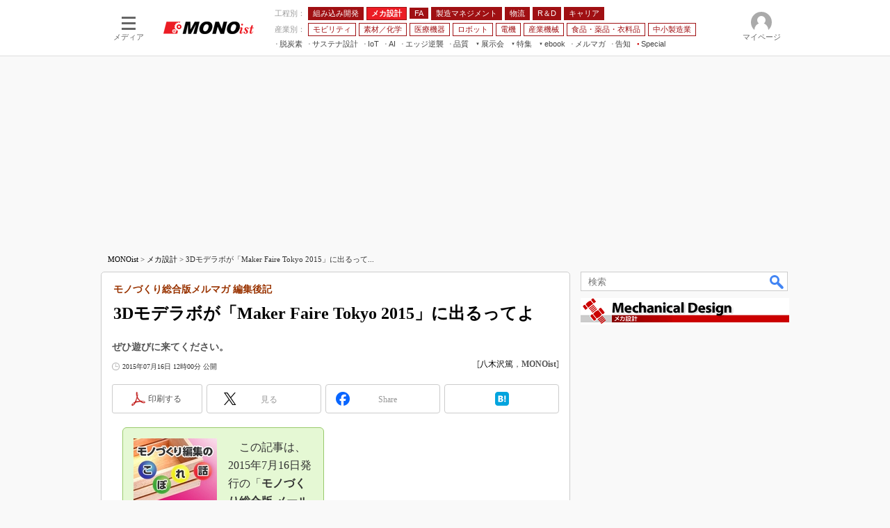

--- FILE ---
content_type: text/html; charset=utf-8
request_url: https://www.google.com/recaptcha/api2/aframe
body_size: 116
content:
<!DOCTYPE HTML><html><head><meta http-equiv="content-type" content="text/html; charset=UTF-8"></head><body><script nonce="cvMX-SPsJneAvecp0lRQUg">/** Anti-fraud and anti-abuse applications only. See google.com/recaptcha */ try{var clients={'sodar':'https://pagead2.googlesyndication.com/pagead/sodar?'};window.addEventListener("message",function(a){try{if(a.source===window.parent){var b=JSON.parse(a.data);var c=clients[b['id']];if(c){var d=document.createElement('img');d.src=c+b['params']+'&rc='+(localStorage.getItem("rc::a")?sessionStorage.getItem("rc::b"):"");window.document.body.appendChild(d);sessionStorage.setItem("rc::e",parseInt(sessionStorage.getItem("rc::e")||0)+1);localStorage.setItem("rc::h",'1769074986945');}}}catch(b){}});window.parent.postMessage("_grecaptcha_ready", "*");}catch(b){}</script></body></html>

--- FILE ---
content_type: text/javascript;charset=utf-8
request_url: https://p1cluster.cxense.com/p1.js
body_size: 117
content:
cX.library.onP1('3sgh0r59j8b772xmfckm9bwaps');


--- FILE ---
content_type: text/javascript;charset=utf-8
request_url: https://id.cxense.com/public/user/id?json=%7B%22identities%22%3A%5B%7B%22type%22%3A%22ckp%22%2C%22id%22%3A%22mkp9kcijkrz3hykn%22%7D%2C%7B%22type%22%3A%22lst%22%2C%22id%22%3A%223sgh0r59j8b772xmfckm9bwaps%22%7D%2C%7B%22type%22%3A%22cst%22%2C%22id%22%3A%223sgh0r59j8b772xmfckm9bwaps%22%7D%5D%7D&callback=cXJsonpCB10
body_size: 209
content:
/**/
cXJsonpCB10({"httpStatus":200,"response":{"userId":"cx:2odlll9ezktmc1fs6fie9ipthd:3kmbes3s3pp5j","newUser":false}})

--- FILE ---
content_type: application/javascript; charset=utf-8
request_url: https://fundingchoicesmessages.google.com/f/AGSKWxWt0taEA8NRwG17iREOcTL1cfyAtd7u9J-kQ5HADOr1N61bT6imH5JNUkRtI4lHXwzOGn0DO0HcF651hnZC0gOmQ1DeAyWhe2f0HTSwaA1y-5oTDw9HlpHg15ItRoLlny1XNssvKyQyAHOB2eAJ4FywB_zbYn5xFfiM9uiOHpAnzkuc6m7D6JrAtJGM/_/adman_/adiframe?/fm-ads1./jquery.peelback./mgid-ad-
body_size: -1288
content:
window['0a5dc206-46b6-4e98-8596-a7d6aea6213b'] = true;